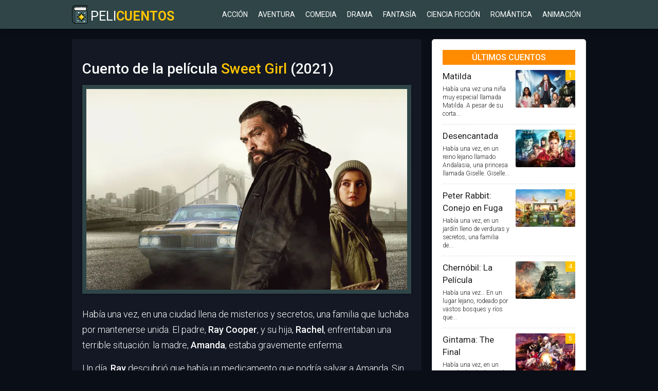

--- FILE ---
content_type: text/html; charset=UTF-8
request_url: https://www.pelicuentos.com/accion/sweet-girl
body_size: 12503
content:
<!DOCTYPE html><html lang="es"><head><meta charset="utf-8"><meta name="viewport" content="width=device-width, initial-scale=1.0"><title>Sweet Girl | Cuento / Historia (Película 2021) | Pelicuentos ✅ Online</title><link data-optimized="1" rel="stylesheet" href="https://www.pelicuentos.com/wp-content/litespeed/css/c357f9591a1f9003aa251330b7d6a78b.css?ver=6a78b" type="text/css" media="screen" /><link rel="alternate" type="application/rss+xml" title="Pelicuentos RSS Feed" href="https://www.pelicuentos.com/feed" /><meta name="description" content="Había una vez, en una ciudad llena de misterios y secretos, una familia que luchaba por mantenerse unida. El padre, Ray Cooper, y su hija, Rachel, enfrentaban"/><meta name="robots" content="follow, index, max-snippet:-1, max-video-preview:-1, max-image-preview:large"/><link rel="canonical" href="https://www.pelicuentos.com/accion/sweet-girl" /><meta property="og:locale" content="es_ES" /><meta property="og:type" content="article" /><meta property="og:title" content="Sweet Girl | Cuento / Historia (Película 2021) | Pelicuentos ✅ Online" /><meta property="og:description" content="Había una vez, en una ciudad llena de misterios y secretos, una familia que luchaba por mantenerse unida. El padre, Ray Cooper, y su hija, Rachel, enfrentaban" /><meta property="og:url" content="https://www.pelicuentos.com/accion/sweet-girl" /><meta property="og:site_name" content="Peli Cuentos" /><meta property="article:section" content="Acción" /><meta property="og:image" content="https://www.pelicuentos.com/wp-content/uploads/cuento-pelicula-sweet-girl.webp" /><meta property="og:image:secure_url" content="https://www.pelicuentos.com/wp-content/uploads/cuento-pelicula-sweet-girl.webp" /><meta property="og:image:width" content="800" /><meta property="og:image:height" content="500" /><meta property="og:image:alt" content="Sweet Girl" /><meta property="og:image:type" content="image/webp" /><meta property="article:published_time" content="2023-06-10T18:07:35-05:00" /><meta name="twitter:card" content="summary_large_image" /><meta name="twitter:title" content="Sweet Girl | Cuento / Historia (Película 2021) | Pelicuentos ✅ Online" /><meta name="twitter:description" content="Había una vez, en una ciudad llena de misterios y secretos, una familia que luchaba por mantenerse unida. El padre, Ray Cooper, y su hija, Rachel, enfrentaban" /><meta name="twitter:image" content="https://www.pelicuentos.com/wp-content/uploads/cuento-pelicula-sweet-girl.webp" /><meta name="twitter:label1" content="Escrito por" /><meta name="twitter:data1" content="Pelicuentos" /><meta name="twitter:label2" content="Tiempo de lectura" /><meta name="twitter:data2" content="3 minutos" /> <script type="application/ld+json" class="rank-math-schema">{"@context":"https://schema.org","@graph":[{"@type":["Person","Organization"],"@id":"https://www.pelicuentos.com/#person","name":"Peli Cuentos","logo":{"@type":"ImageObject","@id":"https://www.pelicuentos.com/#logo","url":"https://www.pelicuentos.com/wp-content/uploads/peliculas-cuento.png","contentUrl":"https://www.pelicuentos.com/wp-content/uploads/peliculas-cuento.png","caption":"Peli Cuentos","inLanguage":"es","width":"512","height":"512"},"image":{"@type":"ImageObject","@id":"https://www.pelicuentos.com/#logo","url":"https://www.pelicuentos.com/wp-content/uploads/peliculas-cuento.png","contentUrl":"https://www.pelicuentos.com/wp-content/uploads/peliculas-cuento.png","caption":"Peli Cuentos","inLanguage":"es","width":"512","height":"512"}},{"@type":"WebSite","@id":"https://www.pelicuentos.com/#website","url":"https://www.pelicuentos.com","name":"Peli Cuentos","publisher":{"@id":"https://www.pelicuentos.com/#person"},"inLanguage":"es"},{"@type":"ImageObject","@id":"https://www.pelicuentos.com/wp-content/uploads/cuento-pelicula-sweet-girl.webp","url":"https://www.pelicuentos.com/wp-content/uploads/cuento-pelicula-sweet-girl.webp","width":"800","height":"500","inLanguage":"es"},{"@type":"WebPage","@id":"https://www.pelicuentos.com/accion/sweet-girl#webpage","url":"https://www.pelicuentos.com/accion/sweet-girl","name":"Sweet Girl | Cuento / Historia (Pel\u00edcula 2021) | Pelicuentos \u2705 Online","datePublished":"2023-06-10T18:07:35-05:00","dateModified":"2023-06-10T18:07:35-05:00","isPartOf":{"@id":"https://www.pelicuentos.com/#website"},"primaryImageOfPage":{"@id":"https://www.pelicuentos.com/wp-content/uploads/cuento-pelicula-sweet-girl.webp"},"inLanguage":"es"},{"@type":"Person","@id":"https://www.pelicuentos.com/accion/sweet-girl#author","name":"Pelicuentos","image":{"@type":"ImageObject","@id":"https://secure.gravatar.com/avatar/829e63350297b9768cfc49e4287ee9d2c44871dda539fe2dbeb8309d1b13ea56?s=96&amp;d=mm&amp;r=g","url":"https://secure.gravatar.com/avatar/829e63350297b9768cfc49e4287ee9d2c44871dda539fe2dbeb8309d1b13ea56?s=96&amp;d=mm&amp;r=g","caption":"Pelicuentos","inLanguage":"es"},"sameAs":["https://www.pelicuentos.com"]},{"@type":"BlogPosting","headline":"Sweet Girl | Cuento / Historia (Pel\u00edcula 2021) | Pelicuentos \u2705 Online","datePublished":"2023-06-10T18:07:35-05:00","dateModified":"2023-06-10T18:07:35-05:00","articleSection":"Acci\u00f3n","author":{"@id":"https://www.pelicuentos.com/accion/sweet-girl#author","name":"Pelicuentos"},"publisher":{"@id":"https://www.pelicuentos.com/#person"},"description":"Hab\u00eda una vez, en una ciudad llena de misterios y secretos, una familia que luchaba por mantenerse unida. El padre, Ray Cooper, y su hija, Rachel, enfrentaban","name":"Sweet Girl | Cuento / Historia (Pel\u00edcula 2021) | Pelicuentos \u2705 Online","@id":"https://www.pelicuentos.com/accion/sweet-girl#richSnippet","isPartOf":{"@id":"https://www.pelicuentos.com/accion/sweet-girl#webpage"},"image":{"@id":"https://www.pelicuentos.com/wp-content/uploads/cuento-pelicula-sweet-girl.webp"},"inLanguage":"es","mainEntityOfPage":{"@id":"https://www.pelicuentos.com/accion/sweet-girl#webpage"}}]}</script> <link rel="alternate" title="oEmbed (JSON)" type="application/json+oembed" href="https://www.pelicuentos.com/wp-json/oembed/1.0/embed?url=https%3A%2F%2Fwww.pelicuentos.com%2Faccion%2Fsweet-girl" /><link rel="alternate" title="oEmbed (XML)" type="text/xml+oembed" href="https://www.pelicuentos.com/wp-json/oembed/1.0/embed?url=https%3A%2F%2Fwww.pelicuentos.com%2Faccion%2Fsweet-girl&#038;format=xml" /><style id='wp-img-auto-sizes-contain-inline-css' type='text/css'>img:is([sizes=auto i],[sizes^="auto," i]){contain-intrinsic-size:3000px 1500px}</style><link data-optimized="1" rel='stylesheet' id='wp-block-library-css' href='https://www.pelicuentos.com/wp-content/litespeed/css/9f5604a7a80fbc8ace721d5b4b8cd8cc.css?ver=cd8cc' type='text/css' media='all' /><style id='global-styles-inline-css' type='text/css'>:root{--wp--preset--aspect-ratio--square:1;--wp--preset--aspect-ratio--4-3:4/3;--wp--preset--aspect-ratio--3-4:3/4;--wp--preset--aspect-ratio--3-2:3/2;--wp--preset--aspect-ratio--2-3:2/3;--wp--preset--aspect-ratio--16-9:16/9;--wp--preset--aspect-ratio--9-16:9/16;--wp--preset--color--black:#000000;--wp--preset--color--cyan-bluish-gray:#abb8c3;--wp--preset--color--white:#ffffff;--wp--preset--color--pale-pink:#f78da7;--wp--preset--color--vivid-red:#cf2e2e;--wp--preset--color--luminous-vivid-orange:#ff6900;--wp--preset--color--luminous-vivid-amber:#fcb900;--wp--preset--color--light-green-cyan:#7bdcb5;--wp--preset--color--vivid-green-cyan:#00d084;--wp--preset--color--pale-cyan-blue:#8ed1fc;--wp--preset--color--vivid-cyan-blue:#0693e3;--wp--preset--color--vivid-purple:#9b51e0;--wp--preset--gradient--vivid-cyan-blue-to-vivid-purple:linear-gradient(135deg,rgb(6,147,227) 0%,rgb(155,81,224) 100%);--wp--preset--gradient--light-green-cyan-to-vivid-green-cyan:linear-gradient(135deg,rgb(122,220,180) 0%,rgb(0,208,130) 100%);--wp--preset--gradient--luminous-vivid-amber-to-luminous-vivid-orange:linear-gradient(135deg,rgb(252,185,0) 0%,rgb(255,105,0) 100%);--wp--preset--gradient--luminous-vivid-orange-to-vivid-red:linear-gradient(135deg,rgb(255,105,0) 0%,rgb(207,46,46) 100%);--wp--preset--gradient--very-light-gray-to-cyan-bluish-gray:linear-gradient(135deg,rgb(238,238,238) 0%,rgb(169,184,195) 100%);--wp--preset--gradient--cool-to-warm-spectrum:linear-gradient(135deg,rgb(74,234,220) 0%,rgb(151,120,209) 20%,rgb(207,42,186) 40%,rgb(238,44,130) 60%,rgb(251,105,98) 80%,rgb(254,248,76) 100%);--wp--preset--gradient--blush-light-purple:linear-gradient(135deg,rgb(255,206,236) 0%,rgb(152,150,240) 100%);--wp--preset--gradient--blush-bordeaux:linear-gradient(135deg,rgb(254,205,165) 0%,rgb(254,45,45) 50%,rgb(107,0,62) 100%);--wp--preset--gradient--luminous-dusk:linear-gradient(135deg,rgb(255,203,112) 0%,rgb(199,81,192) 50%,rgb(65,88,208) 100%);--wp--preset--gradient--pale-ocean:linear-gradient(135deg,rgb(255,245,203) 0%,rgb(182,227,212) 50%,rgb(51,167,181) 100%);--wp--preset--gradient--electric-grass:linear-gradient(135deg,rgb(202,248,128) 0%,rgb(113,206,126) 100%);--wp--preset--gradient--midnight:linear-gradient(135deg,rgb(2,3,129) 0%,rgb(40,116,252) 100%);--wp--preset--font-size--small:13px;--wp--preset--font-size--medium:20px;--wp--preset--font-size--large:36px;--wp--preset--font-size--x-large:42px;--wp--preset--spacing--20:0.44rem;--wp--preset--spacing--30:0.67rem;--wp--preset--spacing--40:1rem;--wp--preset--spacing--50:1.5rem;--wp--preset--spacing--60:2.25rem;--wp--preset--spacing--70:3.38rem;--wp--preset--spacing--80:5.06rem;--wp--preset--shadow--natural:6px 6px 9px rgba(0, 0, 0, 0.2);--wp--preset--shadow--deep:12px 12px 50px rgba(0, 0, 0, 0.4);--wp--preset--shadow--sharp:6px 6px 0px rgba(0, 0, 0, 0.2);--wp--preset--shadow--outlined:6px 6px 0px -3px rgb(255, 255, 255), 6px 6px rgb(0, 0, 0);--wp--preset--shadow--crisp:6px 6px 0px rgb(0, 0, 0)}:where(.is-layout-flex){gap:.5em}:where(.is-layout-grid){gap:.5em}body .is-layout-flex{display:flex}.is-layout-flex{flex-wrap:wrap;align-items:center}.is-layout-flex>:is(*,div){margin:0}body .is-layout-grid{display:grid}.is-layout-grid>:is(*,div){margin:0}:where(.wp-block-columns.is-layout-flex){gap:2em}:where(.wp-block-columns.is-layout-grid){gap:2em}:where(.wp-block-post-template.is-layout-flex){gap:1.25em}:where(.wp-block-post-template.is-layout-grid){gap:1.25em}.has-black-color{color:var(--wp--preset--color--black)!important}.has-cyan-bluish-gray-color{color:var(--wp--preset--color--cyan-bluish-gray)!important}.has-white-color{color:var(--wp--preset--color--white)!important}.has-pale-pink-color{color:var(--wp--preset--color--pale-pink)!important}.has-vivid-red-color{color:var(--wp--preset--color--vivid-red)!important}.has-luminous-vivid-orange-color{color:var(--wp--preset--color--luminous-vivid-orange)!important}.has-luminous-vivid-amber-color{color:var(--wp--preset--color--luminous-vivid-amber)!important}.has-light-green-cyan-color{color:var(--wp--preset--color--light-green-cyan)!important}.has-vivid-green-cyan-color{color:var(--wp--preset--color--vivid-green-cyan)!important}.has-pale-cyan-blue-color{color:var(--wp--preset--color--pale-cyan-blue)!important}.has-vivid-cyan-blue-color{color:var(--wp--preset--color--vivid-cyan-blue)!important}.has-vivid-purple-color{color:var(--wp--preset--color--vivid-purple)!important}.has-black-background-color{background-color:var(--wp--preset--color--black)!important}.has-cyan-bluish-gray-background-color{background-color:var(--wp--preset--color--cyan-bluish-gray)!important}.has-white-background-color{background-color:var(--wp--preset--color--white)!important}.has-pale-pink-background-color{background-color:var(--wp--preset--color--pale-pink)!important}.has-vivid-red-background-color{background-color:var(--wp--preset--color--vivid-red)!important}.has-luminous-vivid-orange-background-color{background-color:var(--wp--preset--color--luminous-vivid-orange)!important}.has-luminous-vivid-amber-background-color{background-color:var(--wp--preset--color--luminous-vivid-amber)!important}.has-light-green-cyan-background-color{background-color:var(--wp--preset--color--light-green-cyan)!important}.has-vivid-green-cyan-background-color{background-color:var(--wp--preset--color--vivid-green-cyan)!important}.has-pale-cyan-blue-background-color{background-color:var(--wp--preset--color--pale-cyan-blue)!important}.has-vivid-cyan-blue-background-color{background-color:var(--wp--preset--color--vivid-cyan-blue)!important}.has-vivid-purple-background-color{background-color:var(--wp--preset--color--vivid-purple)!important}.has-black-border-color{border-color:var(--wp--preset--color--black)!important}.has-cyan-bluish-gray-border-color{border-color:var(--wp--preset--color--cyan-bluish-gray)!important}.has-white-border-color{border-color:var(--wp--preset--color--white)!important}.has-pale-pink-border-color{border-color:var(--wp--preset--color--pale-pink)!important}.has-vivid-red-border-color{border-color:var(--wp--preset--color--vivid-red)!important}.has-luminous-vivid-orange-border-color{border-color:var(--wp--preset--color--luminous-vivid-orange)!important}.has-luminous-vivid-amber-border-color{border-color:var(--wp--preset--color--luminous-vivid-amber)!important}.has-light-green-cyan-border-color{border-color:var(--wp--preset--color--light-green-cyan)!important}.has-vivid-green-cyan-border-color{border-color:var(--wp--preset--color--vivid-green-cyan)!important}.has-pale-cyan-blue-border-color{border-color:var(--wp--preset--color--pale-cyan-blue)!important}.has-vivid-cyan-blue-border-color{border-color:var(--wp--preset--color--vivid-cyan-blue)!important}.has-vivid-purple-border-color{border-color:var(--wp--preset--color--vivid-purple)!important}.has-vivid-cyan-blue-to-vivid-purple-gradient-background{background:var(--wp--preset--gradient--vivid-cyan-blue-to-vivid-purple)!important}.has-light-green-cyan-to-vivid-green-cyan-gradient-background{background:var(--wp--preset--gradient--light-green-cyan-to-vivid-green-cyan)!important}.has-luminous-vivid-amber-to-luminous-vivid-orange-gradient-background{background:var(--wp--preset--gradient--luminous-vivid-amber-to-luminous-vivid-orange)!important}.has-luminous-vivid-orange-to-vivid-red-gradient-background{background:var(--wp--preset--gradient--luminous-vivid-orange-to-vivid-red)!important}.has-very-light-gray-to-cyan-bluish-gray-gradient-background{background:var(--wp--preset--gradient--very-light-gray-to-cyan-bluish-gray)!important}.has-cool-to-warm-spectrum-gradient-background{background:var(--wp--preset--gradient--cool-to-warm-spectrum)!important}.has-blush-light-purple-gradient-background{background:var(--wp--preset--gradient--blush-light-purple)!important}.has-blush-bordeaux-gradient-background{background:var(--wp--preset--gradient--blush-bordeaux)!important}.has-luminous-dusk-gradient-background{background:var(--wp--preset--gradient--luminous-dusk)!important}.has-pale-ocean-gradient-background{background:var(--wp--preset--gradient--pale-ocean)!important}.has-electric-grass-gradient-background{background:var(--wp--preset--gradient--electric-grass)!important}.has-midnight-gradient-background{background:var(--wp--preset--gradient--midnight)!important}.has-small-font-size{font-size:var(--wp--preset--font-size--small)!important}.has-medium-font-size{font-size:var(--wp--preset--font-size--medium)!important}.has-large-font-size{font-size:var(--wp--preset--font-size--large)!important}.has-x-large-font-size{font-size:var(--wp--preset--font-size--x-large)!important}</style><style id='classic-theme-styles-inline-css' type='text/css'>/*! This file is auto-generated */
.wp-block-button__link{color:#fff;background-color:#32373c;border-radius:9999px;box-shadow:none;text-decoration:none;padding:calc(.667em + 2px) calc(1.333em + 2px);font-size:1.125em}.wp-block-file__button{background:#32373c;color:#fff;text-decoration:none}</style><link data-optimized="1" rel='stylesheet' id='mm-compiled-options-mobmenu-css' href='https://www.pelicuentos.com/wp-content/litespeed/css/98ef3b00105cb0a30d0c5e881aa5e692.css?ver=5e692' type='text/css' media='all' /><link data-optimized="1" rel='stylesheet' id='cssmobmenu-icons-css' href='https://www.pelicuentos.com/wp-content/litespeed/css/36b48acc0be33491ebf4bf77c229775f.css?ver=9775f' type='text/css' media='all' /><link data-optimized="1" rel='stylesheet' id='cssmobmenu-css' href='https://www.pelicuentos.com/wp-content/litespeed/css/f5d3e46afcb664646deec7d1889adbab.css?ver=adbab' type='text/css' media='all' /> <script type="text/javascript" src="https://www.pelicuentos.com/wp-includes/js/jquery/jquery.min.js" id="jquery-core-js"></script> <script data-optimized="1" type="litespeed/javascript" data-src="https://www.pelicuentos.com/wp-content/litespeed/js/e57318f9a4b9b6a58f38dce38abdc242.js?ver=dc242" id="jquery-migrate-js"></script> <script data-optimized="1" type="litespeed/javascript" data-src="https://www.pelicuentos.com/wp-content/litespeed/js/26301f5395acfdf401f6e68745d632c6.js?ver=632c6" id="mobmenujs-js"></script> <link rel="https://api.w.org/" href="https://www.pelicuentos.com/wp-json/" /><link rel="alternate" title="JSON" type="application/json" href="https://www.pelicuentos.com/wp-json/wp/v2/posts/2892" /><link rel="icon" href="https://www.pelicuentos.com/wp-content/uploads/cropped-peliculas-cuento-32x32.png" sizes="32x32" /><link rel="icon" href="https://www.pelicuentos.com/wp-content/uploads/cropped-peliculas-cuento-192x192.png" sizes="192x192" /><link rel="apple-touch-icon" href="https://www.pelicuentos.com/wp-content/uploads/cropped-peliculas-cuento-180x180.png" /><meta name="msapplication-TileImage" content="https://www.pelicuentos.com/wp-content/uploads/cropped-peliculas-cuento-270x270.png" /> <script async src="https://pagead2.googlesyndication.com/pagead/js/adsbygoogle.js?client=ca-pub-9947831568153363"
     crossorigin="anonymous"></script>  <script type="litespeed/javascript" data-src="https://www.googletagmanager.com/gtag/js?id=G-W8PW630S34"></script> <script type="litespeed/javascript">window.dataLayer=window.dataLayer||[];function gtag(){dataLayer.push(arguments)}
gtag('js',new Date());gtag('config','G-W8PW630S34')</script> </head><body><header><div class="container">
<a id="logo" href="https://www.pelicuentos.com"><img data-lazyloaded="1" src="[data-uri]" data-src="https://www.pelicuentos.com/wp-content/uploads/pelicuentos.png" width="30" height="36" alt="Pelicuentos" title="Pelicuentos" /> Peli<strong>cuentos</strong></a><nav id="menu"><div class="menu-header"><ul id="menu-menu-principal" class="menu"><li id="menu-item-33"><a href="https://www.pelicuentos.com/accion">Acción</a></li><li id="menu-item-34"><a href="https://www.pelicuentos.com/aventura">Aventura</a></li><li id="menu-item-47"><a href="https://www.pelicuentos.com/comedia">Comedia</a></li><li id="menu-item-89"><a href="https://www.pelicuentos.com/drama">Drama</a></li><li id="menu-item-90"><a href="https://www.pelicuentos.com/fantasia">Fantasía</a></li><li id="menu-item-91"><a href="https://www.pelicuentos.com/ciencia-ficcion">Ciencia ficción</a></li><li id="menu-item-127"><a href="https://www.pelicuentos.com/romantica">Romántica</a></li><li id="menu-item-133"><a href="https://www.pelicuentos.com/animacion">Animación</a></li></ul></div></nav></div></header><main class="content page container"><section><article>
       <h1>Cuento de la película <strong>Sweet Girl</strong> (2021)</h1><div class="imgpost"><img data-lazyloaded="1" src="[data-uri]" width="800" height="500" data-src="https://www.pelicuentos.com/wp-content/uploads/cuento-pelicula-sweet-girl.webp" class="aligncenter wp-post-image" alt="Sweet Girl" title="Sweet Girl" decoding="async" fetchpriority="high" data-srcset="https://www.pelicuentos.com/wp-content/uploads/cuento-pelicula-sweet-girl.webp 800w, https://www.pelicuentos.com/wp-content/uploads/cuento-pelicula-sweet-girl-300x188.webp 300w, https://www.pelicuentos.com/wp-content/uploads/cuento-pelicula-sweet-girl-150x94.webp 150w, https://www.pelicuentos.com/wp-content/uploads/cuento-pelicula-sweet-girl-768x480.webp 768w, https://www.pelicuentos.com/wp-content/uploads/cuento-pelicula-sweet-girl-400x250.webp 400w" data-sizes="(max-width: 800px) 100vw, 800px" /></div><p>Había una vez, en una ciudad llena de misterios y secretos, una familia que luchaba por mantenerse unida. El padre, <strong>Ray Cooper</strong>, y su hija, <strong>Rachel</strong>, enfrentaban una terrible situación: la madre, <strong>Amanda</strong>, estaba gravemente enferma.</p><p>Un día, <strong>Ray</strong> descubrió que había un medicamento que podría salvar a Amanda. Sin embargo, la poderosa empresa farmacéutica <strong>BioPrime</strong> retiró el medicamento del mercado justo antes de que pudieran obtenerlo. Desesperado, Ray decidió enfrentarse a la empresa y a su corrupto director, <strong>Simon Keeley</strong>.</p><p><strong>Ray y Rachel</strong> comenzaron a investigar a <strong>BioPrime</strong> y a sus oscuros secretos. En su búsqueda, conocieron a <strong>Martin Bennett</strong>, un periodista que también estaba interesado en la verdad detrás de la empresa. Juntos, descubrieron que BioPrime había retirado el medicamento para aumentar sus ganancias, sin importarles las vidas que se perdían en el proceso.</p><p>Mientras tanto, Amanda empeoraba cada día. <strong>Ray y Rachel</strong> se sentían impotentes, pero no se rendían. Un día, mientras investigaban, <strong>Ray y Martin</strong> encontraron una pista que los llevó a una reunión secreta entre <strong>Simon Keeley y un misterioso hombre llamado Frank</strong>.</p><p><strong>Ray y Martin</strong> decidieron espiar la reunión, y escucharon a <strong>Simon y Frank</strong> hablar sobre el medicamento y cómo planeaban mantenerlo fuera del alcance de la gente. Ray, lleno de rabia, confrontó a Simon y le exigió que le diera el medicamento para salvar a Amanda.</p><p>Simon se rió y se negó, diciendo que no le importaba la vida de <strong>Amanda</strong> ni la de nadie más. En ese momento, <strong>Ray juró vengarse de Simon</strong> y de todos los que estaban involucrados en la conspiración de <strong>BioPrime</strong>.</p><p><strong>Ray y Rachel</strong>, junto con <strong>Martin</strong>, comenzaron a trabajar juntos para desenmascarar a <strong>BioPrime</strong> y llevar a Simon y sus cómplices ante la justicia. En su lucha, enfrentaron a muchos enemigos y peligros, pero nunca se rindieron.</p><p>Un día, mientras investigaban, <strong>Rachel</strong> encontró un documento que revelaba la verdad sobre el medicamento y cómo <strong>BioPrime</strong> lo había retirado del mercado. Con esta información, <strong>Ray y Martin</strong> decidieron enfrentarse a Simon y a sus cómplices en una última batalla.</p><p><strong>Ray y Rachel</strong> se infiltraron en la sede de <strong>BioPrime</strong>, donde encontraron a <strong>Simon</strong> y a sus secuaces. En una emocionante confrontación, <strong>Ray y Rachel lucharon contra los villanos</strong>, mientras <strong>Martin</strong> grababa todo con su cámara.</p><p>Al final, <strong>Ray y Rachel lograron derrotar a Simon</strong> y a sus cómplices, y <strong>Martin</strong> pudo exponer la verdad sobre <strong>BioPrime</strong> y el medicamento. Gracias a su valentía y determinación, <strong>Ray y Rachel</strong> lograron que el medicamento volviera al mercado y salvaron a muchas personas, incluida Amanda.</p><p>Con <strong>Amanda</strong> recuperada y la verdad sobre <strong>BioPrime</strong> expuesta, <strong>Ray, Rachel y Amanda</strong> pudieron volver a ser una familia feliz. Aprendieron que, juntos, podían enfrentarse a cualquier desafío y luchar por lo que era correcto.</p><p>Y así, con la justicia restaurada y la familia reunida, nuestros héroes vivieron felices para siempre. Y como dice el dicho: «Cuando la verdad brilla, la oscuridad se desvanece». Y colorín colorado, este cuento se ha acabado.</p><div class="reflexion"><h2>Reflexión del cuento de la película Sweet Girl</h2><p>Este cuento nos invita a reflexionar sobre la importancia de la unidad familiar y la valentía para enfrentar los desafíos. A través de la <strong>historia de Ray, Rachel y Amanda</strong>, vemos cómo la familia lucha incansablemente por mantenerse unida y superar una situación difícil. A pesar de los obstáculos y peligros, su amor y determinación los llevan a descubrir la verdad y luchar por la justicia. La historia nos muestra que cuando estamos unidos y nos apoyamos mutuamente, podemos enfrentar cualquier adversidad y lograr cambios positivos.</p><p>Además, el cuento nos hace reflexionar sobre el poder de la verdad y la importancia de exponer las injusticias. <strong>Ray y Martin</strong> se enfrentan a una poderosa empresa farmacéutica que prioriza las ganancias por encima de las vidas humanas. Su determinación por revelar la verdad y hacer justicia demuestra que, a pesar de los obstáculos, la verdad siempre puede prevalecer. Nos recuerda la importancia de la transparencia, la ética y el valor de defender lo correcto, incluso cuando enfrentamos fuerzas poderosas.</p><p>Finalmente, la historia nos enseña que, a veces, la victoria requiere sacrificio y valentía. <strong>Ray y Rachel</strong> arriesgan su seguridad personal y enfrentan peligros para salvar a <strong>Amanda</strong> y revelar la verdad sobre <strong>BioPrime</strong>. Su coraje y determinación nos inspiran a no rendirnos ante las adversidades y a luchar por nuestras convicciones. Nos muestra que, a través de la valentía y la perseverancia, podemos lograr cambios significativos y proteger a nuestros seres queridos.</p></div></article><div id="adicional" class="itembox"><div class="desbox"><h2>Cuentos de películas que también te puede interesar!</h2></div><div class="badicional"><div class="artbox">
<a href="https://www.pelicuentos.com/accion/hellboy-ii-el-ejercito-dorado"><img data-lazyloaded="1" src="[data-uri]" width="400" height="250" data-src="https://www.pelicuentos.com/wp-content/uploads/cuento-pelicula-hellboy-ii-el-ejercito-dorado-400x250.webp" class="attachment-imgweb size-imgweb wp-post-image" alt="Hellboy II: El Ejército Dorado" title="Hellboy II: El Ejército Dorado" decoding="async" data-srcset="https://www.pelicuentos.com/wp-content/uploads/cuento-pelicula-hellboy-ii-el-ejercito-dorado-400x250.webp 400w, https://www.pelicuentos.com/wp-content/uploads/cuento-pelicula-hellboy-ii-el-ejercito-dorado-300x188.webp 300w, https://www.pelicuentos.com/wp-content/uploads/cuento-pelicula-hellboy-ii-el-ejercito-dorado-150x94.webp 150w, https://www.pelicuentos.com/wp-content/uploads/cuento-pelicula-hellboy-ii-el-ejercito-dorado-768x480.webp 768w, https://www.pelicuentos.com/wp-content/uploads/cuento-pelicula-hellboy-ii-el-ejercito-dorado.webp 800w" data-sizes="(max-width: 400px) 100vw, 400px" /><span>(2008)</span></a><h3><a href="https://www.pelicuentos.com/accion/hellboy-ii-el-ejercito-dorado" rel="bookmark" title="Enlace para Hellboy II: El Ejército Dorado">Hellboy II: El Ejército Dorado</a></h3></div></div><div class="badicional"><div class="artbox">
<a href="https://www.pelicuentos.com/accion/tropa-de-elite"><img data-lazyloaded="1" src="[data-uri]" width="400" height="250" data-src="https://www.pelicuentos.com/wp-content/uploads/cuento-pelicula-tropa-de-elite-400x250.webp" class="attachment-imgweb size-imgweb wp-post-image" alt="Tropa de Élite" title="Tropa de Élite" decoding="async" data-srcset="https://www.pelicuentos.com/wp-content/uploads/cuento-pelicula-tropa-de-elite-400x250.webp 400w, https://www.pelicuentos.com/wp-content/uploads/cuento-pelicula-tropa-de-elite-300x188.webp 300w, https://www.pelicuentos.com/wp-content/uploads/cuento-pelicula-tropa-de-elite-150x94.webp 150w, https://www.pelicuentos.com/wp-content/uploads/cuento-pelicula-tropa-de-elite-768x480.webp 768w, https://www.pelicuentos.com/wp-content/uploads/cuento-pelicula-tropa-de-elite.webp 800w" data-sizes="(max-width: 400px) 100vw, 400px" /><span>(2007)</span></a><h3><a href="https://www.pelicuentos.com/accion/tropa-de-elite" rel="bookmark" title="Enlace para Tropa de Élite">Tropa de Élite</a></h3></div></div><div class="badicional"><div class="artbox">
<a href="https://www.pelicuentos.com/accion/el-sorprendente-hombre-arana-2-spider-man"><img data-lazyloaded="1" src="[data-uri]" width="400" height="250" data-src="https://www.pelicuentos.com/wp-content/uploads/cuento-pelicula-el-sorprendente-hombre-arana-2-400x250.webp" class="attachment-imgweb size-imgweb wp-post-image" alt="El Sorprendente Hombre Araña 2 (Spider-Man)" title="El Sorprendente Hombre Araña 2 (Spider-Man)" decoding="async" data-srcset="https://www.pelicuentos.com/wp-content/uploads/cuento-pelicula-el-sorprendente-hombre-arana-2-400x250.webp 400w, https://www.pelicuentos.com/wp-content/uploads/cuento-pelicula-el-sorprendente-hombre-arana-2-300x188.webp 300w, https://www.pelicuentos.com/wp-content/uploads/cuento-pelicula-el-sorprendente-hombre-arana-2-150x94.webp 150w, https://www.pelicuentos.com/wp-content/uploads/cuento-pelicula-el-sorprendente-hombre-arana-2-768x480.webp 768w, https://www.pelicuentos.com/wp-content/uploads/cuento-pelicula-el-sorprendente-hombre-arana-2.webp 800w" data-sizes="(max-width: 400px) 100vw, 400px" /><span>(2014)</span></a><h3><a href="https://www.pelicuentos.com/accion/el-sorprendente-hombre-arana-2-spider-man" rel="bookmark" title="Enlace para El Sorprendente Hombre Araña 2 (Spider-Man)">El Sorprendente Hombre Araña 2 (Spider-Man)</a></h3></div></div><div class="badicional"><div class="artbox">
<a href="https://www.pelicuentos.com/accion/warcraft-el-primer-encuentro-de-dos-mundos"><img data-lazyloaded="1" src="[data-uri]" width="400" height="250" data-src="https://www.pelicuentos.com/wp-content/uploads/cuento-pelicula-warcraft-400x250.webp" class="attachment-imgweb size-imgweb wp-post-image" alt="Warcraft: El primer encuentro de dos mundos" title="Warcraft: El primer encuentro de dos mundos" decoding="async" data-srcset="https://www.pelicuentos.com/wp-content/uploads/cuento-pelicula-warcraft-400x250.webp 400w, https://www.pelicuentos.com/wp-content/uploads/cuento-pelicula-warcraft-300x188.webp 300w, https://www.pelicuentos.com/wp-content/uploads/cuento-pelicula-warcraft-150x94.webp 150w, https://www.pelicuentos.com/wp-content/uploads/cuento-pelicula-warcraft-768x480.webp 768w, https://www.pelicuentos.com/wp-content/uploads/cuento-pelicula-warcraft.webp 800w" data-sizes="(max-width: 400px) 100vw, 400px" /><span>(2016)</span></a><h3><a href="https://www.pelicuentos.com/accion/warcraft-el-primer-encuentro-de-dos-mundos" rel="bookmark" title="Enlace para Warcraft: El primer encuentro de dos mundos">Warcraft: El primer encuentro de dos mundos</a></h3></div></div><div class="badicional"><div class="artbox">
<a href="https://www.pelicuentos.com/accion/jack-reacher-bajo-la-mira"><img data-lazyloaded="1" src="[data-uri]" width="400" height="250" data-src="https://www.pelicuentos.com/wp-content/uploads/cuento-pelicula-jack-reacher-400x250.webp" class="attachment-imgweb size-imgweb wp-post-image" alt="Jack Reacher: Bajo la mira" title="Jack Reacher: Bajo la mira" decoding="async" data-srcset="https://www.pelicuentos.com/wp-content/uploads/cuento-pelicula-jack-reacher-400x250.webp 400w, https://www.pelicuentos.com/wp-content/uploads/cuento-pelicula-jack-reacher-300x188.webp 300w, https://www.pelicuentos.com/wp-content/uploads/cuento-pelicula-jack-reacher-150x94.webp 150w, https://www.pelicuentos.com/wp-content/uploads/cuento-pelicula-jack-reacher-768x480.webp 768w, https://www.pelicuentos.com/wp-content/uploads/cuento-pelicula-jack-reacher.webp 800w" data-sizes="(max-width: 400px) 100vw, 400px" /><span>(2012)</span></a><h3><a href="https://www.pelicuentos.com/accion/jack-reacher-bajo-la-mira" rel="bookmark" title="Enlace para Jack Reacher: Bajo la mira">Jack Reacher: Bajo la mira</a></h3></div></div><div class="badicional"><div class="artbox">
<a href="https://www.pelicuentos.com/accion/pantera-negra"><img data-lazyloaded="1" src="[data-uri]" width="400" height="250" data-src="https://www.pelicuentos.com/wp-content/uploads/cuento-pelicula-pantera-negra-400x250.webp" class="attachment-imgweb size-imgweb wp-post-image" alt="Pantera Negra" title="Pantera Negra" decoding="async" data-srcset="https://www.pelicuentos.com/wp-content/uploads/cuento-pelicula-pantera-negra-400x250.webp 400w, https://www.pelicuentos.com/wp-content/uploads/cuento-pelicula-pantera-negra-300x188.webp 300w, https://www.pelicuentos.com/wp-content/uploads/cuento-pelicula-pantera-negra-150x94.webp 150w, https://www.pelicuentos.com/wp-content/uploads/cuento-pelicula-pantera-negra-768x480.webp 768w, https://www.pelicuentos.com/wp-content/uploads/cuento-pelicula-pantera-negra.webp 800w" data-sizes="(max-width: 400px) 100vw, 400px" /><span>(2018)</span></a><h3><a href="https://www.pelicuentos.com/accion/pantera-negra" rel="bookmark" title="Enlace para Pantera Negra">Pantera Negra</a></h3></div></div></div></section><aside><div class="publicaciones"><h2>Últimos Cuentos</h2><div class="pbox"><div class="cbox"><h3><a href="https://www.pelicuentos.com/musical/matilda">Matilda</a></h3><p>Había una vez una niña muy especial llamada Matilda. A pesar de su corta...</p></div><div class="ibox">
<span class="nro">1</span>
<a href="https://www.pelicuentos.com/musical/matilda"><img data-lazyloaded="1" src="[data-uri]" width="150" height="94" data-src="https://www.pelicuentos.com/wp-content/uploads/Matilda-150x94.webp" class="attachment-thumbnail size-thumbnail wp-post-image" alt="Matilda" title="Matilda" decoding="async" data-srcset="https://www.pelicuentos.com/wp-content/uploads/Matilda-150x94.webp 150w, https://www.pelicuentos.com/wp-content/uploads/Matilda-300x188.webp 300w, https://www.pelicuentos.com/wp-content/uploads/Matilda-768x480.webp 768w, https://www.pelicuentos.com/wp-content/uploads/Matilda-400x250.webp 400w, https://www.pelicuentos.com/wp-content/uploads/Matilda.webp 800w" data-sizes="(max-width: 150px) 100vw, 150px" /></a></div></div><div class="pbox"><div class="cbox"><h3><a href="https://www.pelicuentos.com/musical/desencantada-disney">Desencantada</a></h3><p>Había una vez, en un reino lejano llamado Andalasia, una princesa llamada Giselle. Giselle...</p></div><div class="ibox">
<span class="nro">2</span>
<a href="https://www.pelicuentos.com/musical/desencantada-disney"><img data-lazyloaded="1" src="[data-uri]" width="150" height="94" data-src="https://www.pelicuentos.com/wp-content/uploads/Desencantada-Disney-150x94.webp" class="attachment-thumbnail size-thumbnail wp-post-image" alt="Desencantada" title="Desencantada" decoding="async" data-srcset="https://www.pelicuentos.com/wp-content/uploads/Desencantada-Disney-150x94.webp 150w, https://www.pelicuentos.com/wp-content/uploads/Desencantada-Disney-300x188.webp 300w, https://www.pelicuentos.com/wp-content/uploads/Desencantada-Disney-768x480.webp 768w, https://www.pelicuentos.com/wp-content/uploads/Desencantada-Disney-400x250.webp 400w, https://www.pelicuentos.com/wp-content/uploads/Desencantada-Disney.webp 800w" data-sizes="(max-width: 150px) 100vw, 150px" /></a></div></div><div class="pbox"><div class="cbox"><h3><a href="https://www.pelicuentos.com/comedia/peter-rabbit-conejo-en-fuga">Peter Rabbit: Conejo en Fuga</a></h3><p>Había una vez, en un jardín lleno de verduras y secretos, una familia de...</p></div><div class="ibox">
<span class="nro">3</span>
<a href="https://www.pelicuentos.com/comedia/peter-rabbit-conejo-en-fuga"><img data-lazyloaded="1" src="[data-uri]" width="150" height="94" data-src="https://www.pelicuentos.com/wp-content/uploads/Peter-Rabbit-Conejo-en-Fuga-150x94.webp" class="attachment-thumbnail size-thumbnail wp-post-image" alt="Peter Rabbit: Conejo en Fuga" title="Peter Rabbit: Conejo en Fuga" decoding="async" data-srcset="https://www.pelicuentos.com/wp-content/uploads/Peter-Rabbit-Conejo-en-Fuga-150x94.webp 150w, https://www.pelicuentos.com/wp-content/uploads/Peter-Rabbit-Conejo-en-Fuga-300x188.webp 300w, https://www.pelicuentos.com/wp-content/uploads/Peter-Rabbit-Conejo-en-Fuga-768x480.webp 768w, https://www.pelicuentos.com/wp-content/uploads/Peter-Rabbit-Conejo-en-Fuga-400x250.webp 400w, https://www.pelicuentos.com/wp-content/uploads/Peter-Rabbit-Conejo-en-Fuga.webp 800w" data-sizes="(max-width: 150px) 100vw, 150px" /></a></div></div><div class="pbox"><div class="cbox"><h3><a href="https://www.pelicuentos.com/suspenso/chernobil-la-pelicula">Chernóbil: La Película</a></h3><p>Había una vez&#8230; En un lugar lejano, rodeado por vastos bosques y ríos que...</p></div><div class="ibox">
<span class="nro">4</span>
<a href="https://www.pelicuentos.com/suspenso/chernobil-la-pelicula"><img data-lazyloaded="1" src="[data-uri]" width="150" height="94" data-src="https://www.pelicuentos.com/wp-content/uploads/chernobil-la-pelicula-150x94.webp" class="attachment-thumbnail size-thumbnail wp-post-image" alt="Chernóbil: La Película" title="Chernóbil: La Película" decoding="async" data-srcset="https://www.pelicuentos.com/wp-content/uploads/chernobil-la-pelicula-150x94.webp 150w, https://www.pelicuentos.com/wp-content/uploads/chernobil-la-pelicula-300x188.webp 300w, https://www.pelicuentos.com/wp-content/uploads/chernobil-la-pelicula-768x480.webp 768w, https://www.pelicuentos.com/wp-content/uploads/chernobil-la-pelicula-400x250.webp 400w, https://www.pelicuentos.com/wp-content/uploads/chernobil-la-pelicula.webp 800w" data-sizes="(max-width: 150px) 100vw, 150px" /></a></div></div><div class="pbox"><div class="cbox"><h3><a href="https://www.pelicuentos.com/anime/gintama-the-final">Gintama: The Final</a></h3><p>Había una vez, en un mundo donde el pasado y el futuro colisionan de...</p></div><div class="ibox">
<span class="nro">5</span>
<a href="https://www.pelicuentos.com/anime/gintama-the-final"><img data-lazyloaded="1" src="[data-uri]" width="150" height="94" data-src="https://www.pelicuentos.com/wp-content/uploads/Gintama-The-Final-150x94.webp" class="attachment-thumbnail size-thumbnail wp-post-image" alt="Gintama: The Final" title="Gintama: The Final" decoding="async" data-srcset="https://www.pelicuentos.com/wp-content/uploads/Gintama-The-Final-150x94.webp 150w, https://www.pelicuentos.com/wp-content/uploads/Gintama-The-Final-300x188.webp 300w, https://www.pelicuentos.com/wp-content/uploads/Gintama-The-Final-768x480.webp 768w, https://www.pelicuentos.com/wp-content/uploads/Gintama-The-Final-400x250.webp 400w, https://www.pelicuentos.com/wp-content/uploads/Gintama-The-Final.webp 800w" data-sizes="(max-width: 150px) 100vw, 150px" /></a></div></div></div></aside></main><footer><nav id="menufooter"><ul><li><a href="https://www.pelicuentos.com">Inicio</a></li><li><a href="https://www.pelicuentos.com/nosotros" rel="nofollow">Nosotros</a></li><li><a href="https://www.pelicuentos.com/terminos-condiciones" rel="nofollow">Términos &#038; Condiciones</a></li><li><a href="https://www.pelicuentos.com/politicas-de-privacidad" rel="nofollow">Políticas de privacidad</a></li></ul></nav><div id="copyright">Copyright&copy; - 2024: Pelicuentos. Todos los derechos reservados.</div></footer> <script type="speculationrules">{"prefetch":[{"source":"document","where":{"and":[{"href_matches":"/*"},{"not":{"href_matches":["/wp-*.php","/wp-admin/*","/wp-content/uploads/*","/wp-content/*","/wp-content/plugins/*","/wp-content/themes/pelicuentos/*","/*\\?(.+)"]}},{"not":{"selector_matches":"a[rel~=\"nofollow\"]"}},{"not":{"selector_matches":".no-prefetch, .no-prefetch a"}}]},"eagerness":"conservative"}]}</script> <div class="mobmenu-overlay"></div><div class="mob-menu-header-holder mobmenu"  data-menu-display="mob-menu-slideout-over" data-open-icon="down-open" data-close-icon="up-open"><div  class="mobmenul-container"><a href="#" class="mobmenu-left-bt mobmenu-trigger-action" data-panel-target="mobmenu-left-panel" aria-label="Left Menu Button"><i class="mob-icon-menu mob-menu-icon"></i><i class="mob-icon-cancel-1 mob-cancel-button"></i></a></div><div class="mob-menu-logo-holder"><a href="https://www.pelicuentos.com" class="headertext"><span>MENU</span></a></div><div class="mobmenur-container"></div></div><div class="mobmenu-left-alignment mobmenu-panel mobmenu-left-panel  ">
<a href="#" class="mobmenu-left-bt" aria-label="Left Menu Button"><i class="mob-icon-cancel-1 mob-cancel-button"></i></a><div class="mobmenu-content"><div class="menu-menu-principal-container"><ul id="mobmenuleft" class="wp-mobile-menu" role="menubar" aria-label="Main navigation for mobile devices"><li role="none" ><a href="https://www.pelicuentos.com/accion" role="menuitem" class="">Acción</a></li><li role="none" ><a href="https://www.pelicuentos.com/aventura" role="menuitem" class="">Aventura</a></li><li role="none" ><a href="https://www.pelicuentos.com/comedia" role="menuitem" class="">Comedia</a></li><li role="none" ><a href="https://www.pelicuentos.com/drama" role="menuitem" class="">Drama</a></li><li role="none" ><a href="https://www.pelicuentos.com/fantasia" role="menuitem" class="">Fantasía</a></li><li role="none" ><a href="https://www.pelicuentos.com/ciencia-ficcion" role="menuitem" class="">Ciencia ficción</a></li><li role="none" ><a href="https://www.pelicuentos.com/romantica" role="menuitem" class="">Romántica</a></li><li role="none" ><a href="https://www.pelicuentos.com/animacion" role="menuitem" class="">Animación</a></li></ul></div></div><div class="mob-menu-left-bg-holder"></div></div> <script data-no-optimize="1">window.lazyLoadOptions=Object.assign({},{threshold:300},window.lazyLoadOptions||{});!function(t,e){"object"==typeof exports&&"undefined"!=typeof module?module.exports=e():"function"==typeof define&&define.amd?define(e):(t="undefined"!=typeof globalThis?globalThis:t||self).LazyLoad=e()}(this,function(){"use strict";function e(){return(e=Object.assign||function(t){for(var e=1;e<arguments.length;e++){var n,a=arguments[e];for(n in a)Object.prototype.hasOwnProperty.call(a,n)&&(t[n]=a[n])}return t}).apply(this,arguments)}function o(t){return e({},at,t)}function l(t,e){return t.getAttribute(gt+e)}function c(t){return l(t,vt)}function s(t,e){return function(t,e,n){e=gt+e;null!==n?t.setAttribute(e,n):t.removeAttribute(e)}(t,vt,e)}function i(t){return s(t,null),0}function r(t){return null===c(t)}function u(t){return c(t)===_t}function d(t,e,n,a){t&&(void 0===a?void 0===n?t(e):t(e,n):t(e,n,a))}function f(t,e){et?t.classList.add(e):t.className+=(t.className?" ":"")+e}function _(t,e){et?t.classList.remove(e):t.className=t.className.replace(new RegExp("(^|\\s+)"+e+"(\\s+|$)")," ").replace(/^\s+/,"").replace(/\s+$/,"")}function g(t){return t.llTempImage}function v(t,e){!e||(e=e._observer)&&e.unobserve(t)}function b(t,e){t&&(t.loadingCount+=e)}function p(t,e){t&&(t.toLoadCount=e)}function n(t){for(var e,n=[],a=0;e=t.children[a];a+=1)"SOURCE"===e.tagName&&n.push(e);return n}function h(t,e){(t=t.parentNode)&&"PICTURE"===t.tagName&&n(t).forEach(e)}function a(t,e){n(t).forEach(e)}function m(t){return!!t[lt]}function E(t){return t[lt]}function I(t){return delete t[lt]}function y(e,t){var n;m(e)||(n={},t.forEach(function(t){n[t]=e.getAttribute(t)}),e[lt]=n)}function L(a,t){var o;m(a)&&(o=E(a),t.forEach(function(t){var e,n;e=a,(t=o[n=t])?e.setAttribute(n,t):e.removeAttribute(n)}))}function k(t,e,n){f(t,e.class_loading),s(t,st),n&&(b(n,1),d(e.callback_loading,t,n))}function A(t,e,n){n&&t.setAttribute(e,n)}function O(t,e){A(t,rt,l(t,e.data_sizes)),A(t,it,l(t,e.data_srcset)),A(t,ot,l(t,e.data_src))}function w(t,e,n){var a=l(t,e.data_bg_multi),o=l(t,e.data_bg_multi_hidpi);(a=nt&&o?o:a)&&(t.style.backgroundImage=a,n=n,f(t=t,(e=e).class_applied),s(t,dt),n&&(e.unobserve_completed&&v(t,e),d(e.callback_applied,t,n)))}function x(t,e){!e||0<e.loadingCount||0<e.toLoadCount||d(t.callback_finish,e)}function M(t,e,n){t.addEventListener(e,n),t.llEvLisnrs[e]=n}function N(t){return!!t.llEvLisnrs}function z(t){if(N(t)){var e,n,a=t.llEvLisnrs;for(e in a){var o=a[e];n=e,o=o,t.removeEventListener(n,o)}delete t.llEvLisnrs}}function C(t,e,n){var a;delete t.llTempImage,b(n,-1),(a=n)&&--a.toLoadCount,_(t,e.class_loading),e.unobserve_completed&&v(t,n)}function R(i,r,c){var l=g(i)||i;N(l)||function(t,e,n){N(t)||(t.llEvLisnrs={});var a="VIDEO"===t.tagName?"loadeddata":"load";M(t,a,e),M(t,"error",n)}(l,function(t){var e,n,a,o;n=r,a=c,o=u(e=i),C(e,n,a),f(e,n.class_loaded),s(e,ut),d(n.callback_loaded,e,a),o||x(n,a),z(l)},function(t){var e,n,a,o;n=r,a=c,o=u(e=i),C(e,n,a),f(e,n.class_error),s(e,ft),d(n.callback_error,e,a),o||x(n,a),z(l)})}function T(t,e,n){var a,o,i,r,c;t.llTempImage=document.createElement("IMG"),R(t,e,n),m(c=t)||(c[lt]={backgroundImage:c.style.backgroundImage}),i=n,r=l(a=t,(o=e).data_bg),c=l(a,o.data_bg_hidpi),(r=nt&&c?c:r)&&(a.style.backgroundImage='url("'.concat(r,'")'),g(a).setAttribute(ot,r),k(a,o,i)),w(t,e,n)}function G(t,e,n){var a;R(t,e,n),a=e,e=n,(t=Et[(n=t).tagName])&&(t(n,a),k(n,a,e))}function D(t,e,n){var a;a=t,(-1<It.indexOf(a.tagName)?G:T)(t,e,n)}function S(t,e,n){var a;t.setAttribute("loading","lazy"),R(t,e,n),a=e,(e=Et[(n=t).tagName])&&e(n,a),s(t,_t)}function V(t){t.removeAttribute(ot),t.removeAttribute(it),t.removeAttribute(rt)}function j(t){h(t,function(t){L(t,mt)}),L(t,mt)}function F(t){var e;(e=yt[t.tagName])?e(t):m(e=t)&&(t=E(e),e.style.backgroundImage=t.backgroundImage)}function P(t,e){var n;F(t),n=e,r(e=t)||u(e)||(_(e,n.class_entered),_(e,n.class_exited),_(e,n.class_applied),_(e,n.class_loading),_(e,n.class_loaded),_(e,n.class_error)),i(t),I(t)}function U(t,e,n,a){var o;n.cancel_on_exit&&(c(t)!==st||"IMG"===t.tagName&&(z(t),h(o=t,function(t){V(t)}),V(o),j(t),_(t,n.class_loading),b(a,-1),i(t),d(n.callback_cancel,t,e,a)))}function $(t,e,n,a){var o,i,r=(i=t,0<=bt.indexOf(c(i)));s(t,"entered"),f(t,n.class_entered),_(t,n.class_exited),o=t,i=a,n.unobserve_entered&&v(o,i),d(n.callback_enter,t,e,a),r||D(t,n,a)}function q(t){return t.use_native&&"loading"in HTMLImageElement.prototype}function H(t,o,i){t.forEach(function(t){return(a=t).isIntersecting||0<a.intersectionRatio?$(t.target,t,o,i):(e=t.target,n=t,a=o,t=i,void(r(e)||(f(e,a.class_exited),U(e,n,a,t),d(a.callback_exit,e,n,t))));var e,n,a})}function B(e,n){var t;tt&&!q(e)&&(n._observer=new IntersectionObserver(function(t){H(t,e,n)},{root:(t=e).container===document?null:t.container,rootMargin:t.thresholds||t.threshold+"px"}))}function J(t){return Array.prototype.slice.call(t)}function K(t){return t.container.querySelectorAll(t.elements_selector)}function Q(t){return c(t)===ft}function W(t,e){return e=t||K(e),J(e).filter(r)}function X(e,t){var n;(n=K(e),J(n).filter(Q)).forEach(function(t){_(t,e.class_error),i(t)}),t.update()}function t(t,e){var n,a,t=o(t);this._settings=t,this.loadingCount=0,B(t,this),n=t,a=this,Y&&window.addEventListener("online",function(){X(n,a)}),this.update(e)}var Y="undefined"!=typeof window,Z=Y&&!("onscroll"in window)||"undefined"!=typeof navigator&&/(gle|ing|ro)bot|crawl|spider/i.test(navigator.userAgent),tt=Y&&"IntersectionObserver"in window,et=Y&&"classList"in document.createElement("p"),nt=Y&&1<window.devicePixelRatio,at={elements_selector:".lazy",container:Z||Y?document:null,threshold:300,thresholds:null,data_src:"src",data_srcset:"srcset",data_sizes:"sizes",data_bg:"bg",data_bg_hidpi:"bg-hidpi",data_bg_multi:"bg-multi",data_bg_multi_hidpi:"bg-multi-hidpi",data_poster:"poster",class_applied:"applied",class_loading:"litespeed-loading",class_loaded:"litespeed-loaded",class_error:"error",class_entered:"entered",class_exited:"exited",unobserve_completed:!0,unobserve_entered:!1,cancel_on_exit:!0,callback_enter:null,callback_exit:null,callback_applied:null,callback_loading:null,callback_loaded:null,callback_error:null,callback_finish:null,callback_cancel:null,use_native:!1},ot="src",it="srcset",rt="sizes",ct="poster",lt="llOriginalAttrs",st="loading",ut="loaded",dt="applied",ft="error",_t="native",gt="data-",vt="ll-status",bt=[st,ut,dt,ft],pt=[ot],ht=[ot,ct],mt=[ot,it,rt],Et={IMG:function(t,e){h(t,function(t){y(t,mt),O(t,e)}),y(t,mt),O(t,e)},IFRAME:function(t,e){y(t,pt),A(t,ot,l(t,e.data_src))},VIDEO:function(t,e){a(t,function(t){y(t,pt),A(t,ot,l(t,e.data_src))}),y(t,ht),A(t,ct,l(t,e.data_poster)),A(t,ot,l(t,e.data_src)),t.load()}},It=["IMG","IFRAME","VIDEO"],yt={IMG:j,IFRAME:function(t){L(t,pt)},VIDEO:function(t){a(t,function(t){L(t,pt)}),L(t,ht),t.load()}},Lt=["IMG","IFRAME","VIDEO"];return t.prototype={update:function(t){var e,n,a,o=this._settings,i=W(t,o);{if(p(this,i.length),!Z&&tt)return q(o)?(e=o,n=this,i.forEach(function(t){-1!==Lt.indexOf(t.tagName)&&S(t,e,n)}),void p(n,0)):(t=this._observer,o=i,t.disconnect(),a=t,void o.forEach(function(t){a.observe(t)}));this.loadAll(i)}},destroy:function(){this._observer&&this._observer.disconnect(),K(this._settings).forEach(function(t){I(t)}),delete this._observer,delete this._settings,delete this.loadingCount,delete this.toLoadCount},loadAll:function(t){var e=this,n=this._settings;W(t,n).forEach(function(t){v(t,e),D(t,n,e)})},restoreAll:function(){var e=this._settings;K(e).forEach(function(t){P(t,e)})}},t.load=function(t,e){e=o(e);D(t,e)},t.resetStatus=function(t){i(t)},t}),function(t,e){"use strict";function n(){e.body.classList.add("litespeed_lazyloaded")}function a(){console.log("[LiteSpeed] Start Lazy Load"),o=new LazyLoad(Object.assign({},t.lazyLoadOptions||{},{elements_selector:"[data-lazyloaded]",callback_finish:n})),i=function(){o.update()},t.MutationObserver&&new MutationObserver(i).observe(e.documentElement,{childList:!0,subtree:!0,attributes:!0})}var o,i;t.addEventListener?t.addEventListener("load",a,!1):t.attachEvent("onload",a)}(window,document);</script><script data-no-optimize="1">window.litespeed_ui_events=window.litespeed_ui_events||["mouseover","click","keydown","wheel","touchmove","touchstart"];var urlCreator=window.URL||window.webkitURL;function litespeed_load_delayed_js_force(){console.log("[LiteSpeed] Start Load JS Delayed"),litespeed_ui_events.forEach(e=>{window.removeEventListener(e,litespeed_load_delayed_js_force,{passive:!0})}),document.querySelectorAll("iframe[data-litespeed-src]").forEach(e=>{e.setAttribute("src",e.getAttribute("data-litespeed-src"))}),"loading"==document.readyState?window.addEventListener("DOMContentLoaded",litespeed_load_delayed_js):litespeed_load_delayed_js()}litespeed_ui_events.forEach(e=>{window.addEventListener(e,litespeed_load_delayed_js_force,{passive:!0})});async function litespeed_load_delayed_js(){let t=[];for(var d in document.querySelectorAll('script[type="litespeed/javascript"]').forEach(e=>{t.push(e)}),t)await new Promise(e=>litespeed_load_one(t[d],e));document.dispatchEvent(new Event("DOMContentLiteSpeedLoaded")),window.dispatchEvent(new Event("DOMContentLiteSpeedLoaded"))}function litespeed_load_one(t,e){console.log("[LiteSpeed] Load ",t);var d=document.createElement("script");d.addEventListener("load",e),d.addEventListener("error",e),t.getAttributeNames().forEach(e=>{"type"!=e&&d.setAttribute("data-src"==e?"src":e,t.getAttribute(e))});let a=!(d.type="text/javascript");!d.src&&t.textContent&&(d.src=litespeed_inline2src(t.textContent),a=!0),t.after(d),t.remove(),a&&e()}function litespeed_inline2src(t){try{var d=urlCreator.createObjectURL(new Blob([t.replace(/^(?:<!--)?(.*?)(?:-->)?$/gm,"$1")],{type:"text/javascript"}))}catch(e){d="data:text/javascript;base64,"+btoa(t.replace(/^(?:<!--)?(.*?)(?:-->)?$/gm,"$1"))}return d}</script></body></html>
<!-- Page optimized by LiteSpeed Cache @2026-01-19 09:17:07 -->

<!-- Page cached by LiteSpeed Cache 7.7 on 2026-01-19 09:17:07 -->

--- FILE ---
content_type: text/html; charset=utf-8
request_url: https://www.google.com/recaptcha/api2/aframe
body_size: 268
content:
<!DOCTYPE HTML><html><head><meta http-equiv="content-type" content="text/html; charset=UTF-8"></head><body><script nonce="qZrQlv656JeIXe4NlS_hJQ">/** Anti-fraud and anti-abuse applications only. See google.com/recaptcha */ try{var clients={'sodar':'https://pagead2.googlesyndication.com/pagead/sodar?'};window.addEventListener("message",function(a){try{if(a.source===window.parent){var b=JSON.parse(a.data);var c=clients[b['id']];if(c){var d=document.createElement('img');d.src=c+b['params']+'&rc='+(localStorage.getItem("rc::a")?sessionStorage.getItem("rc::b"):"");window.document.body.appendChild(d);sessionStorage.setItem("rc::e",parseInt(sessionStorage.getItem("rc::e")||0)+1);localStorage.setItem("rc::h",'1769344903540');}}}catch(b){}});window.parent.postMessage("_grecaptcha_ready", "*");}catch(b){}</script></body></html>